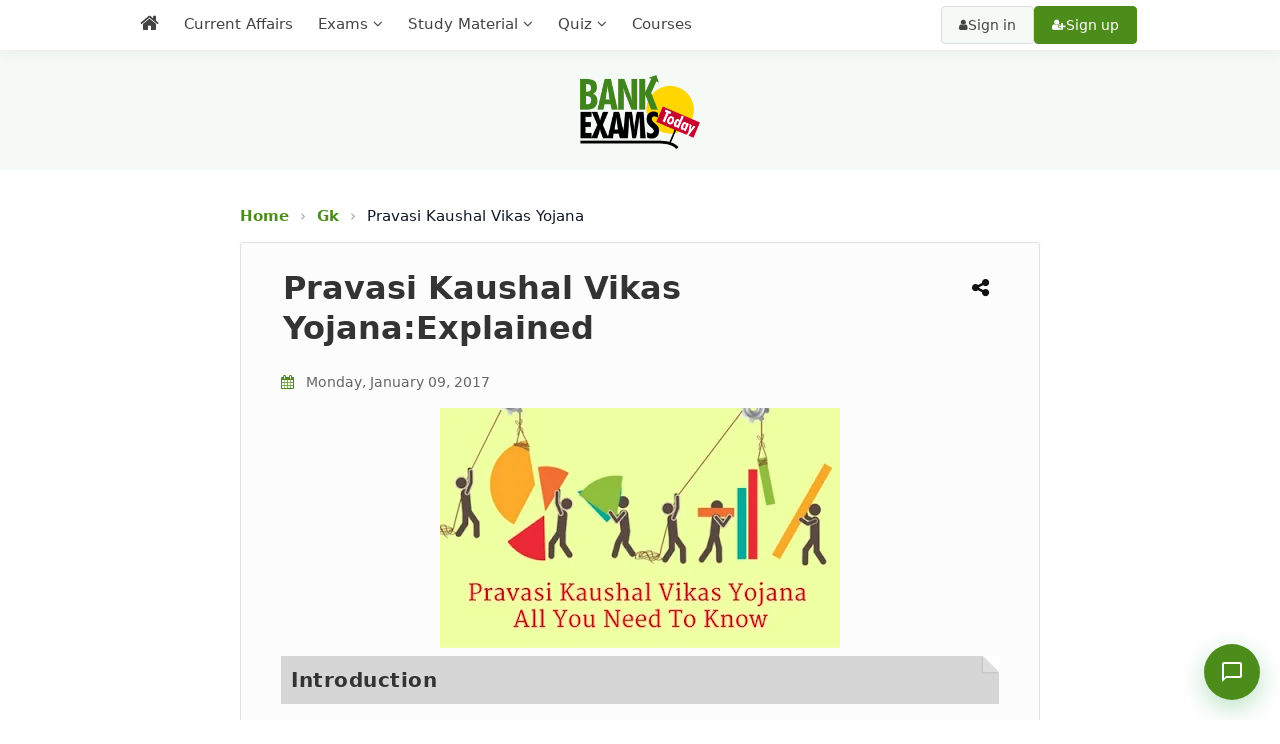

--- FILE ---
content_type: application/javascript; charset=utf-8
request_url: https://cdn.jsdelivr.net/npm/jquery@4.0/dist/jquery.slim.min.js
body_size: 19752
content:
/*! jQuery v4.0.0+slim | (c) OpenJS Foundation and other contributors | jquery.com/license */
!function(e,t){"use strict";"object"==typeof module&&"object"==typeof module.exports?module.exports=t(e,!0):t(e)}("undefined"!=typeof window?window:this,function(e,t){"use strict";if(!e.document)throw Error("jQuery requires a window with a document");var n=[],r=Object.getPrototypeOf,i=n.slice,o=n.flat?function(e){return n.flat.call(e)}:function(e){return n.concat.apply([],e)},a=n.push,s=n.indexOf,u={},l=u.toString,c=u.hasOwnProperty,f=c.toString,p=f.call(Object),d={};function h(e){return null==e?e+"":"object"==typeof e?u[l.call(e)]||"object":typeof e}function g(e){return null!=e&&e===e.window}function v(e){var t=!!e&&e.length,n=h(e);return!("function"==typeof e||g(e))&&("array"===n||0===t||"number"==typeof t&&t>0&&t-1 in e)}var y=e.document,m={type:!0,src:!0,nonce:!0,noModule:!0};function x(e,t,n){var r,i=(n=n||y).createElement("script");for(r in i.text=e,m)t&&t[r]&&(i[r]=t[r]);n.head.appendChild(i).parentNode&&i.parentNode.removeChild(i)}var b="4.0.0+slim",w=/HTML$/i,T=function(e,t){return new T.fn.init(e,t)};function C(e,t){return e.nodeName&&e.nodeName.toLowerCase()===t.toLowerCase()}T.fn=T.prototype={jquery:b,constructor:T,length:0,toArray:function(){return i.call(this)},get:function(e){return null==e?i.call(this):e<0?this[e+this.length]:this[e]},pushStack:function(e){var t=T.merge(this.constructor(),e);return t.prevObject=this,t},each:function(e){return T.each(this,e)},map:function(e){return this.pushStack(T.map(this,function(t,n){return e.call(t,n,t)}))},slice:function(){return this.pushStack(i.apply(this,arguments))},first:function(){return this.eq(0)},last:function(){return this.eq(-1)},even:function(){return this.pushStack(T.grep(this,function(e,t){return(t+1)%2}))},odd:function(){return this.pushStack(T.grep(this,function(e,t){return t%2}))},eq:function(e){var t=this.length,n=+e+(e<0?t:0);return this.pushStack(n>=0&&n<t?[this[n]]:[])},end:function(){return this.prevObject||this.constructor()}},T.extend=T.fn.extend=function(){var e,t,n,r,i,o,a=arguments[0]||{},s=1,u=arguments.length,l=!1;for("boolean"==typeof a&&(l=a,a=arguments[s]||{},s++),"object"!=typeof a&&"function"!=typeof a&&(a={}),s===u&&(a=this,s--);s<u;s++)if(null!=(e=arguments[s]))for(t in e)r=e[t],"__proto__"!==t&&a!==r&&(l&&r&&(T.isPlainObject(r)||(i=Array.isArray(r)))?(n=a[t],o=i&&!Array.isArray(n)?[]:i||T.isPlainObject(n)?n:{},i=!1,a[t]=T.extend(l,o,r)):void 0!==r&&(a[t]=r));return a},T.extend({expando:"jQuery"+(b+Math.random()).replace(/\D/g,""),isReady:!0,error:function(e){throw Error(e)},noop:function(){},isPlainObject:function(e){var t,n;return!!e&&"[object Object]"===l.call(e)&&(!(t=r(e))||"function"==typeof(n=c.call(t,"constructor")&&t.constructor)&&f.call(n)===p)},isEmptyObject:function(e){var t;for(t in e)return!1;return!0},globalEval:function(e,t,n){x(e,{nonce:t&&t.nonce},n)},each:function(e,t){var n,r=0;if(v(e))for(n=e.length;r<n&&!1!==t.call(e[r],r,e[r]);r++);else for(r in e)if(!1===t.call(e[r],r,e[r]))break;return e},text:function(e){var t,n="",r=0,i=e.nodeType;if(!i)while(t=e[r++])n+=T.text(t);return 1===i||11===i?e.textContent:9===i?e.documentElement.textContent:3===i||4===i?e.nodeValue:n},makeArray:function(e,t){var n=t||[];return null!=e&&(v(Object(e))?T.merge(n,"string"==typeof e?[e]:e):a.call(n,e)),n},inArray:function(e,t,n){return null==t?-1:s.call(t,e,n)},isXMLDoc:function(e){var t=e&&e.namespaceURI,n=e&&(e.ownerDocument||e).documentElement;return!w.test(t||n&&n.nodeName||"HTML")},contains:function(e,t){var n=t&&t.parentNode;return e===n||!!(n&&1===n.nodeType&&(e.contains?e.contains(n):e.compareDocumentPosition&&16&e.compareDocumentPosition(n)))},merge:function(e,t){for(var n=+t.length,r=0,i=e.length;r<n;r++)e[i++]=t[r];return e.length=i,e},grep:function(e,t,n){for(var r=[],i=0,o=e.length,a=!n;i<o;i++)!t(e[i],i)!==a&&r.push(e[i]);return r},map:function(e,t,n){var r,i,a=0,s=[];if(v(e))for(r=e.length;a<r;a++)null!=(i=t(e[a],a,n))&&s.push(i);else for(a in e)null!=(i=t(e[a],a,n))&&s.push(i);return o(s)},guid:1,support:d}),"function"==typeof Symbol&&(T.fn[Symbol.iterator]=n[Symbol.iterator]),T.each("Boolean Number String Function Array Date RegExp Object Error Symbol".split(" "),function(e,t){u["[object "+t+"]"]=t.toLowerCase()});var E=n.pop,S="[\\x20\\t\\r\\n\\f]",D=y.documentMode,A=D&&RegExp(":enabled|:disabled|\\["+S+"*name"+S+"*="+S+"*(?:''|\"\")"),N=RegExp("^"+S+"+|((?:^|[^\\\\])(?:\\\\.)*)"+S+"+$","g"),k="(?:\\\\[\\da-fA-F]{1,6}"+S+"?|\\\\[^\\r\\n\\f]|[\\w-]|[^\0-\\x7f])+",O=RegExp("^"+S+"*([>+~]|"+S+")"+S+"*"),j=RegExp(S+"|>"),L=/[+~]/,P=y.documentElement,R=P.matches||P.msMatchesSelector;function I(){var e=[];function t(n,r){return e.push(n+" ")>T.expr.cacheLength&&delete t[e.shift()],t[n+" "]=r}return t}function H(e){return e&&void 0!==e.getElementsByTagName&&e}var $="\\["+S+"*("+k+")(?:"+S+"*([*^$|!~]?=)"+S+"*(?:'((?:\\\\.|[^\\\\'])*)'|\"((?:\\\\.|[^\\\\\"])*)\"|("+k+"))|)"+S+"*\\]",M=":("+k+")(?:\\((('((?:\\\\.|[^\\\\'])*)'|\"((?:\\\\.|[^\\\\\"])*)\")|((?:\\\\.|[^\\\\()[\\]]|"+$+")*)|.*)\\)|)",B={ID:RegExp("^#("+k+")"),CLASS:RegExp("^\\.("+k+")"),TAG:RegExp("^("+k+"|[*])"),ATTR:RegExp("^"+$),PSEUDO:RegExp("^"+M),CHILD:RegExp("^:(only|first|last|nth|nth-last)-(child|of-type)(?:\\("+S+"*(even|odd|(([+-]|)(\\d*)n|)"+S+"*(?:([+-]|)"+S+"*(\\d+)|))"+S+"*\\)|)","i")},F=new RegExp(M),q=RegExp("\\\\[\\da-fA-F]{1,6}"+S+"?|\\\\([^\\r\\n\\f])","g"),W=function(e,t){var n="0x"+e.slice(1)-65536;return t||(n<0?String.fromCharCode(n+65536):String.fromCharCode(n>>10|55296,1023&n|56320))};function U(e){return e.replace(q,W)}function z(e){T.error("Syntax error, unrecognized expression: "+e)}var X=RegExp("^"+S+"*,"+S+"*"),_=I();function V(e,t){var n,r,i,o,a,s,u,l=_[e+" "];if(l)return t?0:l.slice(0);a=e,s=[],u=T.expr.preFilter;while(a){for(o in(!n||(r=X.exec(a)))&&(r&&(a=a.slice(r[0].length)||a),s.push(i=[])),n=!1,(r=O.exec(a))&&(n=r.shift(),i.push({value:n,type:r[0].replace(N," ")}),a=a.slice(n.length)),B)(r=T.expr.match[o].exec(a))&&(!u[o]||(r=u[o](r)))&&(n=r.shift(),i.push({value:n,type:o,matches:r}),a=a.slice(n.length));if(!n)break}return t?a.length:a?z(e):_(e,s).slice(0)}function Y(e){for(var t=0,n=e.length,r="";t<n;t++)r+=e[t].value;return r}function Q(e,t,n,r,i,o,a){var s=0,u=e.length,l=null==n;if("object"===h(n))for(s in i=!0,n)Q(e,t,s,n[s],!0,o,a);else if(void 0!==r&&(i=!0,"function"!=typeof r&&(a=!0),l&&(a?(t.call(e,r),t=null):(l=t,t=function(e,t,n){return l.call(T(e),n)})),t))for(;s<u;s++)t(e[s],n,a?r:r.call(e[s],s,t(e[s],n)));return i?e:l?t.call(e):u?t(e[0],n):o}var G=/[^\x20\t\r\n\f]+/g;T.fn.extend({attr:function(e,t){return Q(this,T.attr,e,t,arguments.length>1)},removeAttr:function(e){return this.each(function(){T.removeAttr(this,e)})}}),T.extend({attr:function(e,t,n){var r,i,o=e.nodeType;if(3!==o&&8!==o&&2!==o)return void 0===e.getAttribute?T.prop(e,t,n):(1===o&&T.isXMLDoc(e)||(i=T.attrHooks[t.toLowerCase()]),void 0!==n)?null===n||!1===n&&0!==t.toLowerCase().indexOf("aria-")?void T.removeAttr(e,t):i&&"set"in i&&void 0!==(r=i.set(e,n,t))?r:(e.setAttribute(t,n),n):i&&"get"in i&&null!==(r=i.get(e,t))?r:null==(r=e.getAttribute(t))?void 0:r},attrHooks:{},removeAttr:function(e,t){var n,r=0,i=t&&t.match(G);if(i&&1===e.nodeType)while(n=i[r++])e.removeAttribute(n)}}),D&&(T.attrHooks.type={set:function(e,t){if("radio"===t&&C(e,"input")){var n=e.value;return e.setAttribute("type",t),n&&(e.value=n),t}}});var K=/([\0-\x1f\x7f]|^-?\d)|^-$|[^\x80-\uFFFF\w-]/g;function J(e,t){return t?"\0"===e?"\uFFFD":e.slice(0,-1)+"\\"+e.charCodeAt(e.length-1).toString(16)+" ":"\\"+e}T.escapeSelector=function(e){return(e+"").replace(K,J)};var Z=n.sort,ee=n.splice;function et(e,t){if(e===t)return en=!0,0;var n=!e.compareDocumentPosition-!t.compareDocumentPosition;return n?n:1&(n=(e.ownerDocument||e)==(t.ownerDocument||t)?e.compareDocumentPosition(t):1)?e==y||e.ownerDocument==y&&T.contains(y,e)?-1:t==y||t.ownerDocument==y&&T.contains(y,t)?1:0:4&n?-1:1}T.uniqueSort=function(e){var t,n=[],r=0,i=0;if(en=!1,Z.call(e,et),en){while(t=e[i++])t===e[i]&&(r=n.push(i));while(r--)ee.call(e,n[r],1)}return e},T.fn.uniqueSort=function(){return this.pushStack(T.uniqueSort(i.apply(this)))};var en,er,ei,eo,ea,es,eu=0,el=0,ec=I(),ef=I(),ep=I(),ed=RegExp(S+"+","g"),eh=RegExp("^"+k+"$"),eg=T.extend({needsContext:RegExp("^"+S+"*[>+~]|:(even|odd|eq|gt|lt|nth|first|last)(?:\\("+S+"*((?:-\\d)?\\d*)"+S+"*\\)|)(?=[^-]|$)","i")},B),ev=/^(?:input|select|textarea|button)$/i,ey=/^h\d$/i,em=/^(?:#([\w-]+)|(\w+)|\.([\w-]+))$/,ex=function(){eS()},eb=eA(function(e){return!0===e.disabled&&C(e,"fieldset")},{dir:"parentNode",next:"legend"});function ew(e,t,n,r){var i,o,s,u,l,c,f,p=t&&t.ownerDocument,d=t?t.nodeType:9;if(n=n||[],"string"!=typeof e||!e||1!==d&&9!==d&&11!==d)return n;if(!r&&(eS(t),t=t||eo,es)){if(11!==d&&(l=em.exec(e))){if(i=l[1]){if(9===d)return(s=t.getElementById(i))&&a.call(n,s),n;else if(p&&(s=p.getElementById(i))&&T.contains(t,s))return a.call(n,s),n}else if(l[2])return a.apply(n,t.getElementsByTagName(e)),n;else if((i=l[3])&&t.getElementsByClassName)return a.apply(n,t.getElementsByClassName(i)),n}if(!ep[e+" "]&&(!A||!A.test(e))){if(f=e,p=t,1===d&&(j.test(e)||O.test(e))){((p=L.test(e)&&H(t.parentNode)||t)!=t||D)&&((u=t.getAttribute("id"))?u=T.escapeSelector(u):t.setAttribute("id",u=T.expando)),o=(c=V(e)).length;while(o--)c[o]=(u?"#"+u:":scope")+" "+Y(c[o]);f=c.join(",")}try{return a.apply(n,p.querySelectorAll(f)),n}catch(t){ep(e,!0)}finally{u===T.expando&&t.removeAttribute("id")}}}return ej(e.replace(N,"$1"),t,n,r)}function eT(e){return e[T.expando]=!0,e}function eC(e){return function(t){if("form"in t){if(t.parentNode&&!1===t.disabled){if("label"in t)if("label"in t.parentNode)return t.parentNode.disabled===e;else return t.disabled===e;return t.isDisabled===e||!e!==t.isDisabled&&eb(t)===e}return t.disabled===e}return"label"in t&&t.disabled===e}}function eE(e){return eT(function(t){return t*=1,eT(function(n,r){var i,o=e([],n.length,t),a=o.length;while(a--)n[i=o[a]]&&(n[i]=!(r[i]=n[i]))})})}function eS(e){var t,n=e?e.ownerDocument||e:y;n!=eo&&9===n.nodeType&&(ea=(eo=n).documentElement,es=!T.isXMLDoc(eo),D&&y!=eo&&(t=eo.defaultView)&&t.top!==t&&t.addEventListener("unload",ex))}for(er in ew.matches=function(e,t){return ew(e,null,null,t)},ew.matchesSelector=function(e,t){if(eS(e),es&&!ep[t+" "]&&(!A||!A.test(t)))try{return R.call(e,t)}catch(e){ep(t,!0)}return ew(t,eo,null,[e]).length>0},T.expr={cacheLength:50,createPseudo:eT,match:eg,find:{ID:function(e,t){if(void 0!==t.getElementById&&es){var n=t.getElementById(e);return n?[n]:[]}},TAG:function(e,t){return void 0!==t.getElementsByTagName?t.getElementsByTagName(e):t.querySelectorAll(e)},CLASS:function(e,t){if(void 0!==t.getElementsByClassName&&es)return t.getElementsByClassName(e)}},relative:{">":{dir:"parentNode",first:!0}," ":{dir:"parentNode"},"+":{dir:"previousSibling",first:!0},"~":{dir:"previousSibling"}},preFilter:{ATTR:function(e){return e[1]=U(e[1]),e[3]=U(e[3]||e[4]||e[5]||""),"~="===e[2]&&(e[3]=" "+e[3]+" "),e.slice(0,4)},CHILD:function(e){return e[1]=e[1].toLowerCase(),"nth"===e[1].slice(0,3)?(e[3]||z(e[0]),e[4]=+(e[4]?e[5]+(e[6]||1):2*("even"===e[3]||"odd"===e[3])),e[5]=+(e[7]+e[8]||"odd"===e[3])):e[3]&&z(e[0]),e},PSEUDO:function(e){var t,n=!e[6]&&e[2];return B.CHILD.test(e[0])?null:(e[3]?e[2]=e[4]||e[5]||"":n&&F.test(n)&&(t=V(n,!0))&&(t=n.indexOf(")",n.length-t)-n.length)&&(e[0]=e[0].slice(0,t),e[2]=n.slice(0,t)),e.slice(0,3))}},filter:{ID:function(e){var t=U(e);return function(e){return e.getAttribute("id")===t}},TAG:function(e){var t=U(e).toLowerCase();return"*"===e?function(){return!0}:function(e){return C(e,t)}},CLASS:function(e){var t=ec[e+" "];return t||(t=RegExp("(^|"+S+")"+e+"("+S+"|$)"))&&ec(e,function(e){return t.test("string"==typeof e.className&&e.className||void 0!==e.getAttribute&&e.getAttribute("class")||"")})},ATTR:function(e,t,n){return function(r){var i=T.attr(r,e);return null==i?"!="===t:!t||((i+="","="===t)?i===n:"!="===t?i!==n:"^="===t?n&&0===i.indexOf(n):"*="===t?n&&i.indexOf(n)>-1:"$="===t?n&&i.slice(-n.length)===n:"~="===t?(" "+i.replace(ed," ")+" ").indexOf(n)>-1:"|="===t&&(i===n||i.slice(0,n.length+1)===n+"-"))}},CHILD:function(e,t,n,r,i){var o="nth"!==e.slice(0,3),a="last"!==e.slice(-4),s="of-type"===t;return 1===r&&0===i?function(e){return!!e.parentNode}:function(t,n,u){var l,c,f,p,d,h=o!==a?"nextSibling":"previousSibling",g=t.parentNode,v=s&&t.nodeName.toLowerCase(),y=!u&&!s,m=!1;if(g){if(o){while(h){f=t;while(f=f[h])if(s?C(f,v):1===f.nodeType)return!1;d=h="only"===e&&!d&&"nextSibling"}return!0}if(d=[a?g.firstChild:g.lastChild],a&&y){m=(p=(l=(c=g[T.expando]||(g[T.expando]={}))[e]||[])[0]===eu&&l[1])&&l[2],f=p&&g.childNodes[p];while(f=++p&&f&&f[h]||(m=p=0)||d.pop())if(1===f.nodeType&&++m&&f===t){c[e]=[eu,p,m];break}}else if(y&&(m=p=(l=(c=t[T.expando]||(t[T.expando]={}))[e]||[])[0]===eu&&l[1]),!1===m){while(f=++p&&f&&f[h]||(m=p=0)||d.pop())if((s?C(f,v):1===f.nodeType)&&++m&&(y&&((c=f[T.expando]||(f[T.expando]={}))[e]=[eu,m]),f===t))break}return(m-=i)===r||m%r==0&&m/r>=0}}},PSEUDO:function(e,t){var n=T.expr.pseudos[e]||T.expr.setFilters[e.toLowerCase()]||z("unsupported pseudo: "+e);return n[T.expando]?n(t):n}},pseudos:{not:eT(function(e){var t=[],n=[],r=eO(e.replace(N,"$1"));return r[T.expando]?eT(function(e,t,n,i){var o,a=r(e,null,i,[]),s=e.length;while(s--)(o=a[s])&&(e[s]=!(t[s]=o))}):function(e,i,o){return t[0]=e,r(t,null,o,n),t[0]=null,!n.pop()}}),has:eT(function(e){return function(t){return ew(e,t).length>0}}),contains:eT(function(e){return e=U(e),function(t){return(t.textContent||T.text(t)).indexOf(e)>-1}}),lang:eT(function(e){return eh.test(e||"")||z("unsupported lang: "+e),e=U(e).toLowerCase(),function(t){var n;do if(n=es?t.lang:t.getAttribute("xml:lang")||t.getAttribute("lang"))return(n=n.toLowerCase())===e||0===n.indexOf(e+"-");while((t=t.parentNode)&&1===t.nodeType);return!1}}),target:function(t){var n=e.location&&e.location.hash;return n&&n.slice(1)===t.id},root:function(e){return e===ea},focus:function(e){return e===eo.activeElement&&eo.hasFocus()&&!!(e.type||e.href||~e.tabIndex)},enabled:eC(!1),disabled:eC(!0),checked:function(e){return C(e,"input")&&!!e.checked||C(e,"option")&&!!e.selected},selected:function(e){return D&&e.parentNode&&e.parentNode.selectedIndex,!0===e.selected},empty:function(e){for(e=e.firstChild;e;e=e.nextSibling)if(e.nodeType<6)return!1;return!0},parent:function(e){return!T.expr.pseudos.empty(e)},header:function(e){return ey.test(e.nodeName)},input:function(e){return ev.test(e.nodeName)},button:function(e){return C(e,"input")&&"button"===e.type||C(e,"button")},text:function(e){return C(e,"input")&&"text"===e.type},first:eE(function(){return[0]}),last:eE(function(e,t){return[t-1]}),eq:eE(function(e,t,n){return[n<0?n+t:n]}),even:eE(function(e,t){for(var n=0;n<t;n+=2)e.push(n);return e}),odd:eE(function(e,t){for(var n=1;n<t;n+=2)e.push(n);return e}),lt:eE(function(e,t,n){var r;for(r=n<0?n+t:n>t?t:n;--r>=0;)e.push(r);return e}),gt:eE(function(e,t,n){for(var r=n<0?n+t:n;++r<t;)e.push(r);return e})}},T.expr.pseudos.nth=T.expr.pseudos.eq,{radio:!0,checkbox:!0,file:!0,password:!0,image:!0})T.expr.pseudos[er]=function(e){return function(t){return C(t,"input")&&t.type===e}}(er);for(er in{submit:!0,reset:!0})T.expr.pseudos[er]=function(e){return function(t){return(C(t,"input")||C(t,"button"))&&t.type===e}}(er);function eD(){}function eA(e,t,n){var r=t.dir,i=t.next,o=i||r,a=n&&"parentNode"===o,s=el++;return t.first?function(t,n,i){while(t=t[r])if(1===t.nodeType||a)return e(t,n,i);return!1}:function(t,n,u){var l,c,f=[eu,s];if(u){while(t=t[r])if((1===t.nodeType||a)&&e(t,n,u))return!0}else while(t=t[r])if(1===t.nodeType||a)if(c=t[T.expando]||(t[T.expando]={}),i&&C(t,i))t=t[r]||t;else{if((l=c[o])&&l[0]===eu&&l[1]===s)return f[2]=l[2];if(c[o]=f,f[2]=e(t,n,u))return!0}return!1}}function eN(e){return e.length>1?function(t,n,r){var i=e.length;while(i--)if(!e[i](t,n,r))return!1;return!0}:e[0]}function ek(e,t,n,r,i){for(var o,a=[],s=0,u=e.length,l=null!=t;s<u;s++)(o=e[s])&&(!n||n(o,r,i))&&(a.push(o),l&&t.push(s));return a}function eO(e,t){var n,r,i,o,u=[],l=[],c=ef[e+" "];if(!c){t||(t=V(e)),o=t.length;while(o--)(c=function e(t){for(var n,r,i,o=t.length,u=T.expr.relative[t[0].type],l=u||T.expr.relative[" "],c=+!!u,f=eA(function(e){return e===n},l,!0),p=eA(function(e){return s.call(n,e)>-1},l,!0),d=[function(e,t,r){var i=!u&&(r||t!=ei)||((n=t).nodeType?f(e,t,r):p(e,t,r));return n=null,i}];c<o;c++)if(r=T.expr.relative[t[c].type])d=[eA(eN(d),r)];else{if((r=T.expr.filter[t[c].type].apply(null,t[c].matches))[T.expando]){for(i=++c;i<o&&!T.expr.relative[t[i].type];i++);return function e(t,n,r,i,o,u){return i&&!i[T.expando]&&(i=e(i)),o&&!o[T.expando]&&(o=e(o,u)),eT(function(e,u,l,c){var f,p,d,h,g=[],v=[],y=u.length,m=e||function(e,t,n){for(var r=0,i=t.length;r<i;r++)ew(e,t[r],n);return n}(n||"*",l.nodeType?[l]:l,[]),x=t&&(e||!n)?ek(m,g,t,l,c):m;if(r?r(x,h=o||(e?t:y||i)?[]:u,l,c):h=x,i){f=ek(h,v),i(f,[],l,c),p=f.length;while(p--)(d=f[p])&&(h[v[p]]=!(x[v[p]]=d))}if(e){if(o||t){if(o){f=[],p=h.length;while(p--)(d=h[p])&&f.push(x[p]=d);o(null,h=[],f,c)}p=h.length;while(p--)(d=h[p])&&(f=o?s.call(e,d):g[p])>-1&&(e[f]=!(u[f]=d))}}else h=ek(h===u?h.splice(y,h.length):h),o?o(null,u,h,c):a.apply(u,h)})}(c>1&&eN(d),c>1&&Y(t.slice(0,c-1).concat({value:" "===t[c-2].type?"*":""})).replace(N,"$1"),r,c<i&&e(t.slice(c,i)),i<o&&e(t=t.slice(i)),i<o&&Y(t))}d.push(r)}return eN(d)}(t[o]))[T.expando]?u.push(c):l.push(c);(c=ef(e,(n=u.length>0,r=l.length>0,i=function(e,t,i,o,s){var c,f,p,d=0,h="0",g=e&&[],v=[],y=ei,m=e||r&&T.expr.find.TAG("*",s),x=eu+=null==y?1:Math.random()||.1;for(s&&(ei=t==eo||t||s);null!=(c=m[h]);h++){if(r&&c){f=0,t||c.ownerDocument==eo||(eS(c),i=!es);while(p=l[f++])if(p(c,t||eo,i)){a.call(o,c);break}s&&(eu=x)}n&&((c=!p&&c)&&d--,e&&g.push(c))}if(d+=h,n&&h!==d){f=0;while(p=u[f++])p(g,v,t,i);if(e){if(d>0)while(h--)g[h]||v[h]||(v[h]=E.call(o));v=ek(v)}a.apply(o,v),s&&!e&&v.length>0&&d+u.length>1&&T.uniqueSort(o)}return s&&(eu=x,ei=y),g},n?eT(i):i))).selector=e}return c}function ej(e,t,n,r){var i,o,s,u,l,c="function"==typeof e&&e,f=!r&&V(e=c.selector||e);if(n=n||[],1===f.length){if((o=f[0]=f[0].slice(0)).length>2&&"ID"===(s=o[0]).type&&9===t.nodeType&&es&&T.expr.relative[o[1].type]){if(!(t=(T.expr.find.ID(U(s.matches[0]),t)||[])[0]))return n;c&&(t=t.parentNode),e=e.slice(o.shift().value.length)}i=eg.needsContext.test(e)?0:o.length;while(i--){if(s=o[i],T.expr.relative[u=s.type])break;if((l=T.expr.find[u])&&(r=l(U(s.matches[0]),L.test(o[0].type)&&H(t.parentNode)||t))){if(o.splice(i,1),!(e=r.length&&Y(o)))return a.apply(n,r),n;break}}}return(c||eO(e,f))(r,t,!es,n,!t||L.test(e)&&H(t.parentNode)||t),n}function eL(e,t,n){var r=[],i=void 0!==n;while((e=e[t])&&9!==e.nodeType)if(1===e.nodeType){if(i&&T(e).is(n))break;r.push(e)}return r}function eP(e,t){for(var n=[];e;e=e.nextSibling)1===e.nodeType&&e!==t&&n.push(e);return n}eD.prototype=T.expr.pseudos,T.expr.setFilters=new eD,eS(),T.find=ew,ew.compile=eO,ew.select=ej,ew.setDocument=eS,ew.tokenize=V;var eR=T.expr.match.needsContext,eI=/^<([a-z][^\/\0>:\x20\t\r\n\f]*)[\x20\t\r\n\f]*\/?>(?:<\/\1>|)$/i;function eH(e){return"<"===e[0]&&">"===e[e.length-1]&&e.length>=3}function e$(e,t,n){return"function"==typeof t?T.grep(e,function(e,r){return!!t.call(e,r,e)!==n}):t.nodeType?T.grep(e,function(e){return e===t!==n}):"string"!=typeof t?T.grep(e,function(e){return s.call(t,e)>-1!==n}):T.filter(t,e,n)}T.filter=function(e,t,n){var r=t[0];return(n&&(e=":not("+e+")"),1===t.length&&1===r.nodeType)?T.find.matchesSelector(r,e)?[r]:[]:T.find.matches(e,T.grep(t,function(e){return 1===e.nodeType}))},T.fn.extend({find:function(e){var t,n,r=this.length,i=this;if("string"!=typeof e)return this.pushStack(T(e).filter(function(){for(t=0;t<r;t++)if(T.contains(i[t],this))return!0}));for(t=0,n=this.pushStack([]);t<r;t++)T.find(e,i[t],n);return r>1?T.uniqueSort(n):n},filter:function(e){return this.pushStack(e$(this,e||[],!1))},not:function(e){return this.pushStack(e$(this,e||[],!0))},is:function(e){return!!e$(this,"string"==typeof e&&eR.test(e)?T(e):e||[],!1).length}});var eM,eB=/^(?:\s*(<[\w\W]+>)[^>]*|#([\w-]+))$/;(T.fn.init=function(e,t){var n,r;if(!e)return this;if(e.nodeType)return this[0]=e,this.length=1,this;if("function"==typeof e)return void 0!==eM.ready?eM.ready(e):e(T);if(eH(n=e+""))n=[null,e,null];else{if("string"!=typeof e)return T.makeArray(e,this);n=eB.exec(e)}if(n&&(n[1]||!t))if(!n[1])return(r=y.getElementById(n[2]))&&(this[0]=r,this.length=1),this;else{if(t=t instanceof T?t[0]:t,T.merge(this,T.parseHTML(n[1],t&&t.nodeType?t.ownerDocument||t:y,!0)),eI.test(n[1])&&T.isPlainObject(t))for(n in t)"function"==typeof this[n]?this[n](t[n]):this.attr(n,t[n]);return this}return!t||t.jquery?(t||eM).find(e):this.constructor(t).find(e)}).prototype=T.fn,eM=T(y);var eF=/^(?:parents|prev(?:Until|All))/,eq={children:!0,contents:!0,next:!0,prev:!0};function eW(e,t){while((e=e[t])&&1!==e.nodeType);return e}T.fn.extend({has:function(e){var t=T(e,this),n=t.length;return this.filter(function(){for(var e=0;e<n;e++)if(T.contains(this,t[e]))return!0})},closest:function(e,t){var n,r=0,i=this.length,o=[],a="string"!=typeof e&&T(e);if(!eR.test(e)){for(;r<i;r++)for(n=this[r];n&&n!==t;n=n.parentNode)if(n.nodeType<11&&(a?a.index(n)>-1:1===n.nodeType&&T.find.matchesSelector(n,e))){o.push(n);break}}return this.pushStack(o.length>1?T.uniqueSort(o):o)},index:function(e){return e?"string"==typeof e?s.call(T(e),this[0]):s.call(this,e.jquery?e[0]:e):this[0]&&this[0].parentNode?this.first().prevAll().length:-1},add:function(e,t){return this.pushStack(T.uniqueSort(T.merge(this.get(),T(e,t))))},addBack:function(e){return this.add(null==e?this.prevObject:this.prevObject.filter(e))}}),T.each({parent:function(e){var t=e.parentNode;return t&&11!==t.nodeType?t:null},parents:function(e){return eL(e,"parentNode")},parentsUntil:function(e,t,n){return eL(e,"parentNode",n)},next:function(e){return eW(e,"nextSibling")},prev:function(e){return eW(e,"previousSibling")},nextAll:function(e){return eL(e,"nextSibling")},prevAll:function(e){return eL(e,"previousSibling")},nextUntil:function(e,t,n){return eL(e,"nextSibling",n)},prevUntil:function(e,t,n){return eL(e,"previousSibling",n)},siblings:function(e){return eP((e.parentNode||{}).firstChild,e)},children:function(e){return eP(e.firstChild)},contents:function(e){return null!=e.contentDocument&&r(e.contentDocument)?e.contentDocument:(C(e,"template")&&(e=e.content||e),T.merge([],e.childNodes))}},function(e,t){T.fn[e]=function(n,r){var i=T.map(this,t,n);return"Until"!==e.slice(-5)&&(r=n),r&&"string"==typeof r&&(i=T.filter(r,i)),this.length>1&&(eq[e]||T.uniqueSort(i),eF.test(e)&&i.reverse()),this.pushStack(i)}});var eU=/-([a-z])/g;function ez(e,t){return t.toUpperCase()}function eX(e){return e.replace(eU,ez)}function e_(e){return 1===e.nodeType||9===e.nodeType||!+e.nodeType}function eV(){this.expando=T.expando+eV.uid++}eV.uid=1,eV.prototype={cache:function(e){var t=e[this.expando];return!t&&(t=Object.create(null),e_(e)&&(e.nodeType?e[this.expando]=t:Object.defineProperty(e,this.expando,{value:t,configurable:!0}))),t},set:function(e,t,n){var r,i=this.cache(e);if("string"==typeof t)i[eX(t)]=n;else for(r in t)i[eX(r)]=t[r];return n},get:function(e,t){return void 0===t?this.cache(e):e[this.expando]&&e[this.expando][eX(t)]},access:function(e,t,n){return void 0===t||t&&"string"==typeof t&&void 0===n?this.get(e,t):(this.set(e,t,n),void 0!==n?n:t)},remove:function(e,t){var n,r=e[this.expando];if(void 0!==r){if(void 0!==t){n=(t=Array.isArray(t)?t.map(eX):(t=eX(t))in r?[t]:t.match(G)||[]).length;while(n--)delete r[t[n]]}(void 0===t||T.isEmptyObject(r))&&(e.nodeType?e[this.expando]=void 0:delete e[this.expando])}},hasData:function(e){var t=e[this.expando];return void 0!==t&&!T.isEmptyObject(t)}};var eY=new eV,eQ=new eV,eG=/^(?:\{[\w\W]*\}|\[[\w\W]*\])$/,eK=/[A-Z]/g;function eJ(e,t,n){var r,i;if(void 0===n&&1===e.nodeType)if(r="data-"+t.replace(eK,"-$&").toLowerCase(),"string"==typeof(n=e.getAttribute(r))){try{i=n,n="true"===i||"false"!==i&&("null"===i?null:i===+i+""?+i:eG.test(i)?JSON.parse(i):i)}catch(e){}eQ.set(e,t,n)}else n=void 0;return n}T.extend({hasData:function(e){return eQ.hasData(e)||eY.hasData(e)},data:function(e,t,n){return eQ.access(e,t,n)},removeData:function(e,t){eQ.remove(e,t)},_data:function(e,t,n){return eY.access(e,t,n)},_removeData:function(e,t){eY.remove(e,t)}}),T.fn.extend({data:function(e,t){var n,r,i,o=this[0],a=o&&o.attributes;if(void 0===e){if(this.length&&(i=eQ.get(o),1===o.nodeType&&!eY.get(o,"hasDataAttrs"))){n=a.length;while(n--)a[n]&&0===(r=a[n].name).indexOf("data-")&&eJ(o,r=eX(r.slice(5)),i[r]);eY.set(o,"hasDataAttrs",!0)}return i}return"object"==typeof e?this.each(function(){eQ.set(this,e)}):Q(this,function(t){var n;if(o&&void 0===t)return void 0!==(n=eQ.get(o,e))||void 0!==(n=eJ(o,e))?n:void 0;this.each(function(){eQ.set(this,e,t)})},null,t,arguments.length>1,null,!0)},removeData:function(e){return this.each(function(){eQ.remove(this,e)})}});var eZ=/^(?:input|select|textarea|button)$/i,e0=/^(?:a|area)$/i;function e1(e){return(e.match(G)||[]).join(" ")}function e2(e){return e.getAttribute&&e.getAttribute("class")||""}function e3(e){return Array.isArray(e)?e:"string"==typeof e&&e.match(G)||[]}T.fn.extend({prop:function(e,t){return Q(this,T.prop,e,t,arguments.length>1)},removeProp:function(e){return this.each(function(){delete this[T.propFix[e]||e]})}}),T.extend({prop:function(e,t,n){var r,i,o=e.nodeType;if(3!==o&&8!==o&&2!==o)return(1===o&&T.isXMLDoc(e)||(t=T.propFix[t]||t,i=T.propHooks[t]),void 0!==n)?i&&"set"in i&&void 0!==(r=i.set(e,n,t))?r:e[t]=n:i&&"get"in i&&null!==(r=i.get(e,t))?r:e[t]},propHooks:{tabIndex:{get:function(e){var t=e.getAttribute("tabindex");return t?parseInt(t,10):eZ.test(e.nodeName)||e0.test(e.nodeName)&&e.href?0:-1}}},propFix:{for:"htmlFor",class:"className"}}),D&&(T.propHooks.selected={get:function(e){var t=e.parentNode;return t&&t.parentNode&&t.parentNode.selectedIndex,null},set:function(e){var t=e.parentNode;t&&(t.selectedIndex,t.parentNode&&t.parentNode.selectedIndex)}}),T.each(["tabIndex","readOnly","maxLength","cellSpacing","cellPadding","rowSpan","colSpan","useMap","frameBorder","contentEditable"],function(){T.propFix[this.toLowerCase()]=this}),T.fn.extend({addClass:function(e){var t,n,r,i,o,a;return"function"==typeof e?this.each(function(t){T(this).addClass(e.call(this,t,e2(this)))}):(t=e3(e)).length?this.each(function(){if(r=e2(this),n=1===this.nodeType&&" "+e1(r)+" "){for(o=0;o<t.length;o++)i=t[o],0>n.indexOf(" "+i+" ")&&(n+=i+" ");r!==(a=e1(n))&&this.setAttribute("class",a)}}):this},removeClass:function(e){var t,n,r,i,o,a;return"function"==typeof e?this.each(function(t){T(this).removeClass(e.call(this,t,e2(this)))}):arguments.length?(t=e3(e)).length?this.each(function(){if(r=e2(this),n=1===this.nodeType&&" "+e1(r)+" "){for(o=0;o<t.length;o++){i=t[o];while(n.indexOf(" "+i+" ")>-1)n=n.replace(" "+i+" "," ")}r!==(a=e1(n))&&this.setAttribute("class",a)}}):this:this.attr("class","")},toggleClass:function(e,t){var n,r,i,o;return"function"==typeof e?this.each(function(n){T(this).toggleClass(e.call(this,n,e2(this),t),t)}):"boolean"==typeof t?t?this.addClass(e):this.removeClass(e):(n=e3(e)).length?this.each(function(){for(i=0,o=T(this);i<n.length;i++)r=n[i],o.hasClass(r)?o.removeClass(r):o.addClass(r)}):this},hasClass:function(e){var t,n,r=0;t=" "+e+" ";while(n=this[r++])if(1===n.nodeType&&(" "+e1(e2(n))+" ").indexOf(t)>-1)return!0;return!1}}),T.fn.extend({val:function(e){var t,n,r,i=this[0];if(!arguments.length)return i?(t=T.valHooks[i.type]||T.valHooks[i.nodeName.toLowerCase()])&&"get"in t&&void 0!==(n=t.get(i,"value"))?n:null==(n=i.value)?"":n:void 0;return r="function"==typeof e,this.each(function(n){var i;1===this.nodeType&&(null==(i=r?e.call(this,n,T(this).val()):e)?i="":"number"==typeof i?i+="":Array.isArray(i)&&(i=T.map(i,function(e){return null==e?"":e+""})),(t=T.valHooks[this.type]||T.valHooks[this.nodeName.toLowerCase()])&&"set"in t&&void 0!==t.set(this,i,"value")||(this.value=i))})}}),T.extend({valHooks:{select:{get:function(e){var t,n,r,i=e.options,o=e.selectedIndex,a="select-one"===e.type,s=a?null:[],u=a?o+1:i.length;for(r=o<0?u:a?o:0;r<u;r++)if((n=i[r]).selected&&!n.disabled&&(!n.parentNode.disabled||!C(n.parentNode,"optgroup"))){if(t=T(n).val(),a)return t;s.push(t)}return s},set:function(e,t){var n,r,i=e.options,o=T.makeArray(t),a=i.length;while(a--)((r=i[a]).selected=T.inArray(T(r).val(),o)>-1)&&(n=!0);return n||(e.selectedIndex=-1),o}}}}),D&&(T.valHooks.option={get:function(e){var t=e.getAttribute("value");return null!=t?t:e1(T.text(e))}}),T.each(["radio","checkbox"],function(){T.valHooks[this]={set:function(e,t){if(Array.isArray(t))return e.checked=T.inArray(T(e).val(),t)>-1}}});var e5=/^(?:checkbox|radio)$/i,e9=/^([^.]*)(?:\.(.+)|)/;function e6(){return!0}function e4(){return!1}function e8(e,t,n,r,i,o){var a,s;if("object"==typeof t){for(s in"string"!=typeof n&&(r=r||n,n=void 0),t)e8(e,s,n,r,t[s],o);return e}if(null==r&&null==i?(i=n,r=n=void 0):null==i&&("string"==typeof n?(i=r,r=void 0):(i=r,r=n,n=void 0)),!1===i)i=e4;else if(!i)return e;return 1===o&&(a=i,(i=function(e){return T().off(e),a.apply(this,arguments)}).guid=a.guid||(a.guid=T.guid++)),e.each(function(){T.event.add(this,t,i,r,n)})}function e7(e,t,n){if(!n){void 0===eY.get(e,t)&&T.event.add(e,t,e6);return}eY.set(e,t,!1),T.event.add(e,t,{namespace:!1,handler:function(e){var n,r=eY.get(this,t);if(1&e.isTrigger&&this[t]){if(r.length)(T.event.special[t]||{}).delegateType&&e.stopPropagation();else if(r=i.call(arguments),eY.set(this,t,r),this[t](),n=eY.get(this,t),eY.set(this,t,!1),r!==n)return e.stopImmediatePropagation(),e.preventDefault(),n&&n.value}else r.length&&(eY.set(this,t,{value:T.event.trigger(r[0],r.slice(1),this)}),e.stopPropagation(),e.isImmediatePropagationStopped=e6)}})}T.event={add:function(e,t,n,r,i){var o,a,s,u,l,c,f,p,d,h,g,v=eY.get(e);if(e_(e)){n.handler&&(n=(o=n).handler,i=o.selector),i&&T.find.matchesSelector(P,i),n.guid||(n.guid=T.guid++),(u=v.events)||(u=v.events=Object.create(null)),(a=v.handle)||(a=v.handle=function(t){return T.event.triggered!==t.type?T.event.dispatch.apply(e,arguments):void 0}),l=(t=(t||"").match(G)||[""]).length;while(l--){if(d=g=(s=e9.exec(t[l])||[])[1],h=(s[2]||"").split(".").sort(),!d)continue;f=T.event.special[d]||{},d=(i?f.delegateType:f.bindType)||d,f=T.event.special[d]||{},c=T.extend({type:d,origType:g,data:r,handler:n,guid:n.guid,selector:i,needsContext:i&&T.expr.match.needsContext.test(i),namespace:h.join(".")},o),(p=u[d])||((p=u[d]=[]).delegateCount=0,(!f.setup||!1===f.setup.call(e,r,h,a))&&e.addEventListener&&e.addEventListener(d,a)),f.add&&(f.add.call(e,c),c.handler.guid||(c.handler.guid=n.guid)),i?p.splice(p.delegateCount++,0,c):p.push(c)}}},remove:function(e,t,n,r,i){var o,a,s,u,l,c,f,p,d,h,g,v=eY.hasData(e)&&eY.get(e);if(v&&(u=v.events)){l=(t=(t||"").match(G)||[""]).length;while(l--){if(d=g=(s=e9.exec(t[l])||[])[1],h=(s[2]||"").split(".").sort(),!d){for(d in u)T.event.remove(e,d+t[l],n,r,!0);continue}f=T.event.special[d]||{},p=u[d=(r?f.delegateType:f.bindType)||d]||[],s=s[2]&&RegExp("(^|\\.)"+h.join("\\.(?:.*\\.|)")+"(\\.|$)"),a=o=p.length;while(o--)c=p[o],(i||g===c.origType)&&(!n||n.guid===c.guid)&&(!s||s.test(c.namespace))&&(!r||r===c.selector||"**"===r&&c.selector)&&(p.splice(o,1),c.selector&&p.delegateCount--,f.remove&&f.remove.call(e,c));a&&!p.length&&(f.teardown&&!1!==f.teardown.call(e,h,v.handle)||T.removeEvent(e,d,v.handle),delete u[d])}T.isEmptyObject(u)&&eY.remove(e,"handle events")}},dispatch:function(e){var t,n,r,i,o,a,s=Array(arguments.length),u=T.event.fix(e),l=(eY.get(this,"events")||Object.create(null))[u.type]||[],c=T.event.special[u.type]||{};for(t=1,s[0]=u;t<arguments.length;t++)s[t]=arguments[t];if(u.delegateTarget=this,!c.preDispatch||!1!==c.preDispatch.call(this,u)){a=T.event.handlers.call(this,u,l),t=0;while((i=a[t++])&&!u.isPropagationStopped()){u.currentTarget=i.elem,n=0;while((o=i.handlers[n++])&&!u.isImmediatePropagationStopped())(!u.rnamespace||!1===o.namespace||u.rnamespace.test(o.namespace))&&(u.handleObj=o,u.data=o.data,void 0!==(r=((T.event.special[o.origType]||{}).handle||o.handler).apply(i.elem,s))&&!1===(u.result=r)&&(u.preventDefault(),u.stopPropagation()))}return c.postDispatch&&c.postDispatch.call(this,u),u.result}},handlers:function(e,t){var n,r,i,o,a,s=[],u=t.delegateCount,l=e.target;if(u&&!("click"===e.type&&e.button>=1)){for(;l!==this;l=l.parentNode||this)if(1===l.nodeType&&("click"!==e.type||!0!==l.disabled)){for(n=0,o=[],a={};n<u;n++)void 0===a[i=(r=t[n]).selector+" "]&&(a[i]=r.needsContext?T(i,this).index(l)>-1:T.find(i,this,null,[l]).length),a[i]&&o.push(r);o.length&&s.push({elem:l,handlers:o})}}return l=this,u<t.length&&s.push({elem:l,handlers:t.slice(u)}),s},addProp:function(e,t){Object.defineProperty(T.Event.prototype,e,{enumerable:!0,configurable:!0,get:"function"==typeof t?function(){if(this.originalEvent)return t(this.originalEvent)}:function(){if(this.originalEvent)return this.originalEvent[e]},set:function(t){Object.defineProperty(this,e,{enumerable:!0,configurable:!0,writable:!0,value:t})}})},fix:function(e){return e[T.expando]?e:new T.Event(e)},special:T.extend(Object.create(null),{load:{noBubble:!0},click:{setup:function(e){var t=this||e;return e5.test(t.type)&&t.click&&C(t,"input")&&e7(t,"click",!0),!1},trigger:function(e){var t=this||e;return e5.test(t.type)&&t.click&&C(t,"input")&&e7(t,"click"),!0},_default:function(e){var t=e.target;return e5.test(t.type)&&t.click&&C(t,"input")&&eY.get(t,"click")||C(t,"a")}},beforeunload:{postDispatch:function(e){void 0!==e.result&&e.preventDefault()}}})},T.removeEvent=function(e,t,n){e.removeEventListener&&e.removeEventListener(t,n)},T.Event=function(e,t){if(!(this instanceof T.Event))return new T.Event(e,t);e&&e.type?(this.originalEvent=e,this.type=e.type,this.isDefaultPrevented=e.defaultPrevented?e6:e4,this.target=e.target,this.currentTarget=e.currentTarget,this.relatedTarget=e.relatedTarget):this.type=e,t&&T.extend(this,t),this.timeStamp=e&&e.timeStamp||Date.now(),this[T.expando]=!0},T.Event.prototype={constructor:T.Event,isDefaultPrevented:e4,isPropagationStopped:e4,isImmediatePropagationStopped:e4,isSimulated:!1,preventDefault:function(){var e=this.originalEvent;this.isDefaultPrevented=e6,e&&!this.isSimulated&&e.preventDefault()},stopPropagation:function(){var e=this.originalEvent;this.isPropagationStopped=e6,e&&!this.isSimulated&&e.stopPropagation()},stopImmediatePropagation:function(){var e=this.originalEvent;this.isImmediatePropagationStopped=e6,e&&!this.isSimulated&&e.stopImmediatePropagation(),this.stopPropagation()}},T.each({altKey:!0,bubbles:!0,cancelable:!0,changedTouches:!0,ctrlKey:!0,detail:!0,eventPhase:!0,metaKey:!0,pageX:!0,pageY:!0,shiftKey:!0,view:!0,char:!0,code:!0,charCode:!0,key:!0,keyCode:!0,button:!0,buttons:!0,clientX:!0,clientY:!0,offsetX:!0,offsetY:!0,pointerId:!0,pointerType:!0,screenX:!0,screenY:!0,targetTouches:!0,toElement:!0,touches:!0,which:!0},T.event.addProp),T.each({focus:"focusin",blur:"focusout"},function(e,t){function n(e){var t=T.event.fix(e);t.type="focusin"===e.type?"focus":"blur",t.isSimulated=!0,t.target===t.currentTarget&&eY.get(this,"handle")(t)}T.event.special[e]={setup:function(){if(e7(this,e,!0),!D)return!1;this.addEventListener(t,n)},trigger:function(){return e7(this,e),!0},teardown:function(){if(!D)return!1;this.removeEventListener(t,n)},_default:function(t){return eY.get(t.target,e)},delegateType:t}}),T.each({mouseenter:"mouseover",mouseleave:"mouseout",pointerenter:"pointerover",pointerleave:"pointerout"},function(e,t){T.event.special[e]={delegateType:t,bindType:t,handle:function(e){var n,r=e.relatedTarget,i=e.handleObj;return r&&(r===this||T.contains(this,r))||(e.type=i.origType,n=i.handler.apply(this,arguments),e.type=t),n}}}),T.fn.extend({on:function(e,t,n,r){return e8(this,e,t,n,r)},one:function(e,t,n,r){return e8(this,e,t,n,r,1)},off:function(e,t,n){var r,i;if(e&&e.preventDefault&&e.handleObj)return r=e.handleObj,T(e.delegateTarget).off(r.namespace?r.origType+"."+r.namespace:r.origType,r.selector,r.handler),this;if("object"==typeof e){for(i in e)this.off(i,t,e[i]);return this}return(!1===t||"function"==typeof t)&&(n=t,t=void 0),!1===n&&(n=e4),this.each(function(){T.event.remove(this,e,n,t)})}});var te=/^(?:focusinfocus|focusoutblur)$/,tt=function(e){e.stopPropagation()};T.extend(T.event,{trigger:function(t,n,r,i){var o,a,s,u,l,f,p,d,h=[r||y],v=c.call(t,"type")?t.type:t,m=c.call(t,"namespace")?t.namespace.split("."):[];if((a=d=s=r=r||y,!(3===r.nodeType||8===r.nodeType||te.test(v+T.event.triggered)))&&(v.indexOf(".")>-1&&(v=(m=v.split(".")).shift(),m.sort()),l=0>v.indexOf(":")&&"on"+v,(t=t[T.expando]?t:new T.Event(v,"object"==typeof t&&t)).isTrigger=i?2:3,t.namespace=m.join("."),t.rnamespace=t.namespace?RegExp("(^|\\.)"+m.join("\\.(?:.*\\.|)")+"(\\.|$)"):null,t.result=void 0,t.target||(t.target=r),n=null==n?[t]:T.makeArray(n,[t]),p=T.event.special[v]||{},i||!p.trigger||!1!==p.trigger.apply(r,n))){if(!i&&!p.noBubble&&!g(r)){for(u=p.delegateType||v,!te.test(u+v)&&(a=a.parentNode);a;a=a.parentNode)h.push(a),s=a;s===(r.ownerDocument||y)&&h.push(s.defaultView||s.parentWindow||e)}o=0;while((a=h[o++])&&!t.isPropagationStopped())d=a,t.type=o>1?u:p.bindType||v,(f=(eY.get(a,"events")||Object.create(null))[t.type]&&eY.get(a,"handle"))&&f.apply(a,n),(f=l&&a[l])&&f.apply&&e_(a)&&(t.result=f.apply(a,n),!1===t.result&&t.preventDefault());return t.type=v,!i&&!t.isDefaultPrevented()&&(!p._default||!1===p._default.apply(h.pop(),n))&&e_(r)&&l&&"function"==typeof r[v]&&!g(r)&&((s=r[l])&&(r[l]=null),T.event.triggered=v,t.isPropagationStopped()&&d.addEventListener(v,tt),r[v](),t.isPropagationStopped()&&d.removeEventListener(v,tt),T.event.triggered=void 0,s&&(r[l]=s)),t.result}},simulate:function(e,t,n){var r=T.extend(new T.Event,n,{type:e,isSimulated:!0});T.event.trigger(r,null,t)}}),T.fn.extend({trigger:function(e,t){return this.each(function(){T.event.trigger(e,t,this)})},triggerHandler:function(e,t){var n=this[0];if(n)return T.event.trigger(e,t,n,!0)}});var tn=function(e){return T.contains(e.ownerDocument,e)||e.getRootNode(tr)===e.ownerDocument},tr={composed:!0};P.getRootNode||(tn=function(e){return T.contains(e.ownerDocument,e)});var ti=/<([a-z][^\/\0>\x20\t\r\n\f]*)/i,to={thead:["table"],col:["colgroup","table"],tr:["tbody","table"],td:["tr","tbody","table"]};function ta(e,t){var r;return(r=void 0!==e.getElementsByTagName?n.slice.call(e.getElementsByTagName(t||"*")):void 0!==e.querySelectorAll?e.querySelectorAll(t||"*"):[],void 0===t||t&&C(e,t))?T.merge([e],r):r}to.tbody=to.tfoot=to.colgroup=to.caption=to.thead,to.th=to.td;var ts=/^$|^module$|\/(?:java|ecma)script/i;function tu(e,t){for(var n=0,r=e.length;n<r;n++)eY.set(e[n],"globalEval",!t||eY.get(t[n],"globalEval"))}var tl=/<|&#?\w+;/;function tc(e,t,r,i,o){for(var a,s,u,l,c,f=t.createDocumentFragment(),p=[],d=0,g=e.length;d<g;d++)if((a=e[d])||0===a)if("object"===h(a)&&(a.nodeType||v(a)))T.merge(p,a.nodeType?[a]:a);else if(tl.test(a)){s=s||f.appendChild(t.createElement("div")),c=(u=to[(ti.exec(a)||["",""])[1].toLowerCase()]||n).length;while(--c>-1)s=s.appendChild(t.createElement(u[c]));s.innerHTML=T.htmlPrefilter(a),T.merge(p,s.childNodes),(s=f.firstChild).textContent=""}else p.push(t.createTextNode(a));f.textContent="",d=0;while(a=p[d++]){if(i&&T.inArray(a,i)>-1){o&&o.push(a);continue}if(l=tn(a),s=ta(f.appendChild(a),"script"),l&&tu(s),r){c=0;while(a=s[c++])ts.test(a.type||"")&&r.push(a)}}return f}function tf(e){return e.type=(null!==e.getAttribute("type"))+"/"+e.type,e}function tp(e){return"true/"===(e.type||"").slice(0,5)?e.type=e.type.slice(5):e.removeAttribute("type"),e}function td(e,t,n,r){t=o(t);var i,a,s,u,l,c,f=0,p=e.length,d=p-1,h=t[0];if("function"==typeof h)return e.each(function(i){var o=e.eq(i);t[0]=h.call(this,i,o.html()),td(o,t,n,r)});if(p&&(a=(i=tc(t,e[0].ownerDocument,!1,e,r)).firstChild,1===i.childNodes.length&&(i=a),a||r)){for(u=(s=T.map(ta(i,"script"),tf)).length;f<p;f++)l=i,f!==d&&(l=T.clone(l,!0,!0),u&&T.merge(s,ta(l,"script"))),n.call(e[f],l,f);if(u)for(c=s[s.length-1].ownerDocument,T.map(s,tp),f=0;f<u;f++)l=s[f],ts.test(l.type||"")&&!eY.get(l,"globalEval")&&T.contains(c,l)&&(l.src&&"module"!==(l.type||"").toLowerCase()?T._evalUrl&&!l.noModule&&T._evalUrl(l.src,{nonce:l.nonce,crossOrigin:l.crossOrigin},c):x(l.textContent,l,c))}return e}var th=/<script|<style|<link/i;function tg(e,t){return C(e,"table")&&C(11!==t.nodeType?t:t.firstChild,"tr")&&T(e).children("tbody")[0]||e}function tv(e,t){var n,r,i,o=eY.get(e,"events");if(1===t.nodeType){if(o)for(n in eY.remove(t,"handle events"),o)for(r=0,i=o[n].length;r<i;r++)T.event.add(t,n,o[n][r]);eQ.hasData(e)&&eQ.set(t,T.extend({},eQ.get(e)))}}function ty(e,t,n){for(var r,i=t?T.filter(t,e):e,o=0;null!=(r=i[o]);o++)n||1!==r.nodeType||T.cleanData(ta(r)),r.parentNode&&(n&&tn(r)&&tu(ta(r,"script")),r.parentNode.removeChild(r));return e}T.extend({htmlPrefilter:function(e){return e},clone:function(e,t,n){var r,i,o,a,s=e.cloneNode(!0),u=tn(e);if(D&&(1===e.nodeType||11===e.nodeType)&&!T.isXMLDoc(e))for(r=0,a=ta(s),i=(o=ta(e)).length;r<i;r++)C(a[r],"textarea")&&(a[r].defaultValue=o[r].defaultValue);if(t)if(n)for(r=0,o=o||ta(e),a=a||ta(s),i=o.length;r<i;r++)tv(o[r],a[r]);else tv(e,s);return(a=ta(s,"script")).length>0&&tu(a,!u&&ta(e,"script")),s},cleanData:function(e){for(var t,n,r,i=T.event.special,o=0;void 0!==(n=e[o]);o++)if(e_(n)){if(t=n[eY.expando]){if(t.events)for(r in t.events)i[r]?T.event.remove(n,r):T.removeEvent(n,r,t.handle);n[eY.expando]=void 0}n[eQ.expando]&&(n[eQ.expando]=void 0)}}}),T.fn.extend({detach:function(e){return ty(this,e,!0)},remove:function(e){return ty(this,e)},text:function(e){return Q(this,function(e){return void 0===e?T.text(this):this.empty().each(function(){(1===this.nodeType||11===this.nodeType||9===this.nodeType)&&(this.textContent=e)})},null,e,arguments.length)},append:function(){return td(this,arguments,function(e){(1===this.nodeType||11===this.nodeType||9===this.nodeType)&&tg(this,e).appendChild(e)})},prepend:function(){return td(this,arguments,function(e){if(1===this.nodeType||11===this.nodeType||9===this.nodeType){var t=tg(this,e);t.insertBefore(e,t.firstChild)}})},before:function(){return td(this,arguments,function(e){this.parentNode&&this.parentNode.insertBefore(e,this)})},after:function(){return td(this,arguments,function(e){this.parentNode&&this.parentNode.insertBefore(e,this.nextSibling)})},empty:function(){for(var e,t=0;null!=(e=this[t]);t++)1===e.nodeType&&(T.cleanData(ta(e,!1)),e.textContent="");return this},clone:function(e,t){return e=null!=e&&e,t=null==t?e:t,this.map(function(){return T.clone(this,e,t)})},html:function(e){return Q(this,function(e){var t=this[0]||{},n=0,r=this.length;if(void 0===e&&1===t.nodeType)return t.innerHTML;if("string"==typeof e&&!th.test(e)&&!to[(ti.exec(e)||["",""])[1].toLowerCase()]){e=T.htmlPrefilter(e);try{for(;n<r;n++)t=this[n]||{},1===t.nodeType&&(T.cleanData(ta(t,!1)),t.innerHTML=e);t=0}catch(e){}}t&&this.empty().append(e)},null,e,arguments.length)},replaceWith:function(){var e=[];return td(this,arguments,function(t){var n=this.parentNode;0>T.inArray(this,e)&&(T.cleanData(ta(this)),n&&n.replaceChild(t,this))},e)}}),T.each({appendTo:"append",prependTo:"prepend",insertBefore:"before",insertAfter:"after",replaceAll:"replaceWith"},function(e,t){T.fn[e]=function(e){for(var n,r=[],i=T(e),o=i.length-1,s=0;s<=o;s++)n=s===o?this:this.clone(!0),T(i[s])[t](n),a.apply(r,n);return this.pushStack(r)}}),T.fn.extend({wrapAll:function(e){var t;return this[0]&&("function"==typeof e&&(e=e.call(this[0])),t=T(e,this[0].ownerDocument).eq(0).clone(!0),this[0].parentNode&&t.insertBefore(this[0]),t.map(function(){var e=this;while(e.firstElementChild)e=e.firstElementChild;return e}).append(this)),this},wrapInner:function(e){return"function"==typeof e?this.each(function(t){T(this).wrapInner(e.call(this,t))}):this.each(function(){var t=T(this),n=t.contents();n.length?n.wrapAll(e):t.append(e)})},wrap:function(e){var t="function"==typeof e;return this.each(function(n){T(this).wrapAll(t?e.call(this,n):e)})},unwrap:function(e){return this.parent(e).not("body").each(function(){T(this).replaceWith(this.childNodes)}),this}});var tm=/[+-]?(?:\d*\.|)\d+(?:[eE][+-]?\d+|)/.source,tx=RegExp("^(?:([+-])=|)("+tm+")([a-z%]*)$","i"),tb=RegExp("^("+tm+")(?!px)[a-z%]+$","i"),tw=/^--/,tT=["Top","Right","Bottom","Left"],tC=/^[a-z]/,tE=/^(?:Border(?:Top|Right|Bottom|Left)?(?:Width|)|(?:Margin|Padding)?(?:Top|Right|Bottom|Left)?|(?:Min|Max)?(?:Width|Height))$/;function tS(e){return tC.test(e)&&tE.test(e[0].toUpperCase()+e.slice(1))}var tD=/^-ms-/;function tA(e){return eX(e.replace(tD,"ms-"))}function tN(t){var n=t.ownerDocument.defaultView;return n||(n=e),n.getComputedStyle(t)}function tk(e,t,n){var r,i=tw.test(t);return(n=n||tN(e))&&(r=n.getPropertyValue(t)||n[t],i&&r&&(r=r.replace(N,"$1")||void 0),""!==r||tn(e)||(r=T.style(e,t))),void 0!==r?r+"":r}var tO=["Webkit","Moz","ms"],tj=y.createElement("div").style;function tL(e){return e in tj?e:function(e){var t=e[0].toUpperCase()+e.slice(1),n=tO.length;while(n--)if((e=tO[n]+t)in tj)return e}(e)||e}var tP,tR,tI=y.createElement("table");function tH(){if(tI&&tI.style){var t,n=y.createElement("col"),r=y.createElement("tr"),i=y.createElement("td");if(tI.style.cssText="position:absolute;left:-11111px;border-collapse:separate;border-spacing:0",r.style.cssText="box-sizing:content-box;border:1px solid;height:1px",i.style.cssText="height:9px;width:9px;padding:0",n.span=2,P.appendChild(tI).appendChild(n).parentNode.appendChild(r).appendChild(i).parentNode.appendChild(i.cloneNode(!0)),0===tI.offsetWidth)return void P.removeChild(tI);t=e.getComputedStyle(r),tR=D||18===Math.round(parseFloat(e.getComputedStyle(n).width)),tP=Math.round(parseFloat(t.height)+parseFloat(t.borderTopWidth)+parseFloat(t.borderBottomWidth))===r.offsetHeight,P.removeChild(tI),tI=null}}T.extend(d,{reliableTrDimensions:function(){return tH(),tP},reliableColDimensions:function(){return tH(),tR}});var t$={position:"absolute",visibility:"hidden",display:"block"},tM={letterSpacing:"0",fontWeight:"400"};function tB(e,t,n){var r=tx.exec(t);return r?Math.max(0,r[2]-(n||0))+(r[3]||"px"):t}function tF(e,t,n,r,i,o){var a=+("width"===t),s=0,u=0,l=0;if(n===(r?"border":"content"))return 0;for(;a<4;a+=2)"margin"===n&&(l+=T.css(e,n+tT[a],!0,i)),r?("content"===n&&(u-=T.css(e,"padding"+tT[a],!0,i)),"margin"!==n&&(u-=T.css(e,"border"+tT[a]+"Width",!0,i))):(u+=T.css(e,"padding"+tT[a],!0,i),"padding"!==n?u+=T.css(e,"border"+tT[a]+"Width",!0,i):s+=T.css(e,"border"+tT[a]+"Width",!0,i));return!r&&o>=0&&(u+=Math.max(0,Math.ceil(e["offset"+t[0].toUpperCase()+t.slice(1)]-o-u-s-.5))||0),u+l}function tq(e,t,n){var r=tN(e),i=(D||n)&&"border-box"===T.css(e,"boxSizing",!1,r),o=i,a=tk(e,t,r),s="offset"+t[0].toUpperCase()+t.slice(1);if(tb.test(a)){if(!n)return a;a="auto"}return("auto"===a||D&&i||!d.reliableColDimensions()&&C(e,"col")||!d.reliableTrDimensions()&&C(e,"tr"))&&e.getClientRects().length&&(i="border-box"===T.css(e,"boxSizing",!1,r),(o=s in e)&&(a=e[s])),(a=parseFloat(a)||0)+tF(e,t,n||(i?"border":"content"),o,r,a)+"px"}function tW(e,t){return"none"===e.style.display||""===e.style.display&&"none"===T.css(e,"display")}T.extend({cssHooks:{},style:function(e,t,n,r){if(e&&3!==e.nodeType&&8!==e.nodeType&&e.style){var i,o,a,s=tA(t),u=tw.test(t),l=e.style;if(u||(t=tL(s)),a=T.cssHooks[t]||T.cssHooks[s],void 0===n)return a&&"get"in a&&void 0!==(i=a.get(e,!1,r))?i:l[t];if("string"==(o=typeof n)&&(i=tx.exec(n))&&i[1]&&(n=function(e,t,n,r){var i,o,a=20,s=function(){return T.css(e,t,"")},u=s(),l=n&&n[3]||(tS(t)?"px":""),c=e.nodeType&&(!tS(t)||"px"!==l&&+u)&&tx.exec(T.css(e,t));if(c&&c[3]!==l){u/=2,l=l||c[3],c=+u||1;while(a--)T.style(e,t,c+l),(1-o)*(1-(o=s()/u||.5))<=0&&(a=0),c/=o;c*=2,T.style(e,t,c+l),n=n||[]}return n&&(c=+c||+u||0,i=n[1]?c+(n[1]+1)*n[2]:+n[2]),i}(e,t,i),o="number"),null!=n&&n==n)"number"===o&&(n+=i&&i[3]||(tS(s)?"px":"")),D&&""===n&&0===t.indexOf("background")&&(l[t]="inherit"),a&&"set"in a&&void 0===(n=a.set(e,n,r))||(u?l.setProperty(t,n):l[t]=n)}},css:function(e,t,n,r){var i,o,a,s=tA(t);return(tw.test(t)||(t=tL(s)),(a=T.cssHooks[t]||T.cssHooks[s])&&"get"in a&&(i=a.get(e,!0,n)),void 0===i&&(i=tk(e,t,r)),"normal"===i&&t in tM&&(i=tM[t]),""===n||n)?(o=parseFloat(i),!0===n||isFinite(o)?o||0:i):i}}),T.each(["height","width"],function(e,t){T.cssHooks[t]={get:function(e,n,r){if(n)return"none"===T.css(e,"display")?function(e,t,n){var r,i,o={};for(i in t)o[i]=e.style[i],e.style[i]=t[i];for(i in r=n.call(e),t)e.style[i]=o[i];return r}(e,t$,function(){return tq(e,t,r)}):tq(e,t,r)},set:function(e,n,r){var i,o=tN(e),a=r&&"border-box"===T.css(e,"boxSizing",!1,o),s=r?tF(e,t,r,a,o):0;return s&&(i=tx.exec(n))&&"px"!==(i[3]||"px")&&(e.style[t]=n,n=T.css(e,t)),tB(e,n,s)}}}),T.each({margin:"",padding:"",border:"Width"},function(e,t){T.cssHooks[e+t]={expand:function(n){for(var r=0,i={},o="string"==typeof n?n.split(" "):[n];r<4;r++)i[e+tT[r]+t]=o[r]||o[r-2]||o[0];return i}},"margin"!==e&&(T.cssHooks[e+t].set=tB)}),T.fn.extend({css:function(e,t){return Q(this,function(e,t,n){var r,i,o={},a=0;if(Array.isArray(t)){for(r=tN(e),i=t.length;a<i;a++)o[t[a]]=T.css(e,t[a],!1,r);return o}return void 0!==n?T.style(e,t,n):T.css(e,t)},e,t,arguments.length>1)}}),T.expr.pseudos.hidden=function(e){return!T.expr.pseudos.visible(e)},T.expr.pseudos.visible=function(e){return!!(e.offsetWidth||e.offsetHeight||e.getClientRects().length)};var tU={};function tz(e,t){for(var n,r,i=[],o=0,a=e.length;o<a;o++)(r=e[o]).style&&(n=r.style.display,t?("none"===n&&(i[o]=eY.get(r,"display")||null,i[o]||(r.style.display="")),""===r.style.display&&tW(r)&&(i[o]=function(e){var t,n=e.ownerDocument,r=e.nodeName,i=tU[r];return i||(t=n.body.appendChild(n.createElement(r)),i=T.css(t,"display"),t.parentNode.removeChild(t),"none"===i&&(i="block"),tU[r]=i),i}(r))):"none"!==n&&(i[o]="none",eY.set(r,"display",n)));for(o=0;o<a;o++)null!=i[o]&&(e[o].style.display=i[o]);return e}T.fn.extend({show:function(){return tz(this,!0)},hide:function(){return tz(this)},toggle:function(e){return"boolean"==typeof e?e?this.show():this.hide():this.each(function(){tW(this)?T(this).show():T(this).hide()})}});var tX=/\[\]$/,t_=/\r?\n/g,tV=/^(?:submit|button|image|reset|file)$/i,tY=/^(?:input|select|textarea|keygen)/i;T.param=function(e,t){var n,r=[],i=function(e,t){var n="function"==typeof t?t():t;r[r.length]=encodeURIComponent(e)+"="+encodeURIComponent(null==n?"":n)};if(null==e)return"";if(Array.isArray(e)||e.jquery&&!T.isPlainObject(e))T.each(e,function(){i(this.name,this.value)});else for(n in e)!function e(t,n,r,i){var o;if(Array.isArray(n))T.each(n,function(n,o){r||tX.test(t)?i(t,o):e(t+"["+("object"==typeof o&&null!=o?n:"")+"]",o,r,i)});else if(r||"object"!==h(n))i(t,n);else for(o in n)e(t+"["+o+"]",n[o],r,i)}(n,e[n],t,i);return r.join("&")},T.fn.extend({serialize:function(){return T.param(this.serializeArray())},serializeArray:function(){return this.map(function(){var e=T.prop(this,"elements");return e?T.makeArray(e):this}).filter(function(){var e=this.type;return this.name&&!T(this).is(":disabled")&&tY.test(this.nodeName)&&!tV.test(e)&&(this.checked||!e5.test(e))}).map(function(e,t){var n=T(this).val();return null==n?null:Array.isArray(n)?T.map(n,function(e){return{name:t.name,value:e.replace(t_,"\r\n")}}):{name:t.name,value:n.replace(t_,"\r\n")}}).get()}}),T.parseXML=function(t){var n,r;if(!t||"string"!=typeof t)return null;try{n=new e.DOMParser().parseFromString(t,"text/xml")}catch(e){}return r=n&&n.getElementsByTagName("parsererror")[0],(!n||r)&&T.error("Invalid XML: "+(r?T.map(r.childNodes,function(e){return e.textContent}).join("\n"):t)),n},T.parseHTML=function(t,n,r){var i,o;return"string"==typeof t||eH(t+"")?("boolean"==typeof n&&(r=n,n=!1),n||(n=new e.DOMParser().parseFromString("","text/html")),i=eI.exec(t),o=!r&&[],i)?[n.createElement(i[1])]:(i=tc([t],n,o),o&&o.length&&T(o).remove(),T.merge([],i.childNodes)):[]},T.offset={setOffset:function(e,t,n){var r,i,o,a,s,u,l=T.css(e,"position"),c=T(e),f={};"static"===l&&(e.style.position="relative"),s=c.offset(),o=T.css(e,"top"),u=T.css(e,"left"),("absolute"===l||"fixed"===l)&&(o+u).indexOf("auto")>-1?(a=(r=c.position()).top,i=r.left):(a=parseFloat(o)||0,i=parseFloat(u)||0),"function"==typeof t&&(t=t.call(e,n,T.extend({},s))),null!=t.top&&(f.top=t.top-s.top+a),null!=t.left&&(f.left=t.left-s.left+i),"using"in t?t.using.call(e,f):c.css(f)}},T.fn.extend({offset:function(e){if(arguments.length)return void 0===e?this:this.each(function(t){T.offset.setOffset(this,e,t)});var t,n,r=this[0];if(r)return r.getClientRects().length?(t=r.getBoundingClientRect(),n=r.ownerDocument.defaultView,{top:t.top+n.pageYOffset,left:t.left+n.pageXOffset}):{top:0,left:0}},position:function(){if(this[0]){var e,t,n,r=this[0],i={top:0,left:0};if("fixed"===T.css(r,"position"))t=r.getBoundingClientRect();else{t=this.offset(),n=r.ownerDocument,e=r.offsetParent||n.documentElement;while(e&&e!==n.documentElement&&"static"===T.css(e,"position"))e=e.offsetParent||n.documentElement;e&&e!==r&&1===e.nodeType&&"static"!==T.css(e,"position")&&(i=T(e).offset(),i.top+=T.css(e,"borderTopWidth",!0),i.left+=T.css(e,"borderLeftWidth",!0))}return{top:t.top-i.top-T.css(r,"marginTop",!0),left:t.left-i.left-T.css(r,"marginLeft",!0)}}},offsetParent:function(){return this.map(function(){var e=this.offsetParent;while(e&&"static"===T.css(e,"position"))e=e.offsetParent;return e||P})}}),T.each({scrollLeft:"pageXOffset",scrollTop:"pageYOffset"},function(e,t){var n="pageYOffset"===t;T.fn[e]=function(r){return Q(this,function(e,r,i){var o;if(g(e)?o=e:9===e.nodeType&&(o=e.defaultView),void 0===i)return o?o[t]:e[r];o?o.scrollTo(n?o.pageXOffset:i,n?i:o.pageYOffset):e[r]=i},e,r,arguments.length)}}),T.each({Height:"height",Width:"width"},function(e,t){T.each({padding:"inner"+e,content:t,"":"outer"+e},function(n,r){T.fn[r]=function(i,o){var a=arguments.length&&(n||"boolean"!=typeof i),s=n||(!0===i||!0===o?"margin":"border");return Q(this,function(t,n,i){var o;return g(t)?0===r.indexOf("outer")?t["inner"+e]:t.document.documentElement["client"+e]:9===t.nodeType?(o=t.documentElement,Math.max(t.body["scroll"+e],o["scroll"+e],t.body["offset"+e],o["offset"+e],o["client"+e])):void 0===i?T.css(t,n,s):T.style(t,n,i,s)},t,a?i:void 0,a)}})}),T.fn.extend({bind:function(e,t,n){return this.on(e,null,t,n)},unbind:function(e,t){return this.off(e,null,t)},delegate:function(e,t,n,r){return this.on(t,e,n,r)},undelegate:function(e,t,n){return 1==arguments.length?this.off(e,"**"):this.off(t,e||"**",n)},hover:function(e,t){return this.on("mouseenter",e).on("mouseleave",t||e)}}),T.each("blur focus focusin focusout resize scroll click dblclick mousedown mouseup mousemove mouseover mouseout mouseenter mouseleave change select submit keydown keypress keyup contextmenu".split(" "),function(e,t){T.fn[t]=function(e,n){return arguments.length>0?this.on(t,null,e,n):this.trigger(t)}}),T.proxy=function(e,t){var n,r,o;if("string"==typeof t&&(n=e[t],t=e,e=n),"function"==typeof e)return r=i.call(arguments,2),(o=function(){return e.apply(t||this,r.concat(i.call(arguments)))}).guid=e.guid=e.guid||T.guid++,o},T.holdReady=function(e){e?T.readyWait++:T.ready(!0)},T.expr[":"]=T.expr.filters=T.expr.pseudos,"function"==typeof define&&define.amd&&define("jquery",[],function(){return T});var tQ=e.jQuery,tG=e.$;T.noConflict=function(t){return e.$===T&&(e.$=tG),t&&e.jQuery===T&&(e.jQuery=tQ),T},void 0===t&&(e.jQuery=e.$=T);var tK=[],tJ=function(e){tK.push(e)},tZ=function(t){e.setTimeout(function(){t.call(y,T)})};function t0(){y.removeEventListener("DOMContentLoaded",t0),e.removeEventListener("load",t0),T.ready()}return T.fn.ready=function(e){return tJ(e),this},T.extend({isReady:!1,readyWait:1,ready:function(e){(!0===e?--T.readyWait:T.isReady)||(T.isReady=!0,!0!==e&&--T.readyWait>0||(tJ=function(e){tK.push(e);while(tK.length)"function"==typeof(e=tK.shift())&&tZ(e)})())}}),T.ready.then=T.fn.ready,"loading"!==y.readyState?e.setTimeout(T.ready):(y.addEventListener("DOMContentLoaded",t0),e.addEventListener("load",t0)),T});